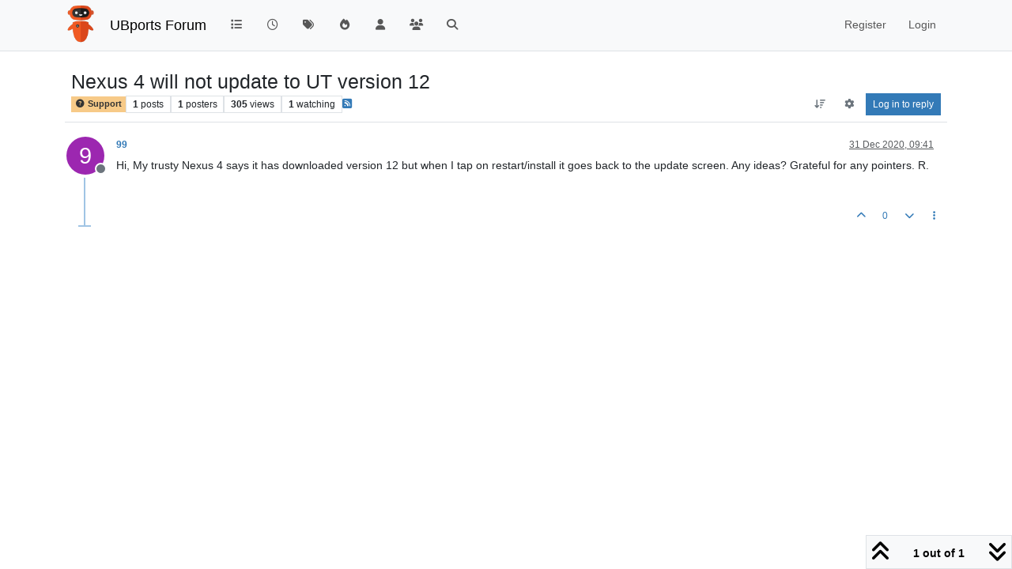

--- FILE ---
content_type: text/html; charset=utf-8
request_url: https://forums.ubports.com/topic/5382/nexus-4-will-not-update-to-ut-version-12
body_size: 10773
content:
<!DOCTYPE html>
<html lang="en-GB" data-dir="ltr" style="direction: ltr;">
<head>
<title>Nexus 4 will not update to UT version 12 | UBports Forum</title>
<meta name="viewport" content="width&#x3D;device-width, initial-scale&#x3D;1.0" />
	<meta name="content-type" content="text/html; charset=UTF-8" />
	<meta name="apple-mobile-web-app-capable" content="yes" />
	<meta name="mobile-web-app-capable" content="yes" />
	<meta property="og:site_name" content="UBports Forum" />
	<meta name="msapplication-badge" content="frequency=30; polling-uri=https://forums.ubports.com/sitemap.xml" />
	<meta name="theme-color" content="#ffffff" />
	<meta name="keywords" content="ubuntu,ubuntu touch,oneplus one,ubuntu touch for oneplus one,Ubuntu,ubports,Ubports,ubports forum,forum,ubuntu forum,ubuntu touch porting,port,porting" />
	<meta name="msapplication-square150x150logo" content="/assets/uploads/system/site-logo.png" />
	<meta name="title" content="Nexus 4 will not update to UT version 12" />
	<meta property="og:title" content="Nexus 4 will not update to UT version 12" />
	<meta property="og:type" content="article" />
	<meta property="article:published_time" content="2020-12-31T09:41:10.905Z" />
	<meta property="article:modified_time" content="2020-12-31T09:41:10.905Z" />
	<meta property="article:section" content="Support" />
	<meta name="description" content="Hi, My trusty Nexus 4 says it has downloaded version 12 but when I tap on restart/install it goes back to the update screen. Any ideas? Grateful for any poin..." />
	<meta property="og:description" content="Hi, My trusty Nexus 4 says it has downloaded version 12 but when I tap on restart/install it goes back to the update screen. Any ideas? Grateful for any poin..." />
	<meta property="og:image" content="https://forums.ubports.com/assets/uploads/system/site-logo.png" />
	<meta property="og:image:url" content="https://forums.ubports.com/assets/uploads/system/site-logo.png" />
	<meta property="og:image:width" content="undefined" />
	<meta property="og:image:height" content="undefined" />
	<meta property="og:url" content="https://forums.ubports.com/topic/5382/nexus-4-will-not-update-to-ut-version-12" />
	
<link rel="stylesheet" type="text/css" href="/assets/client.css?v=a6292dbab2f" />
<link rel="icon" type="image/x-icon" href="/assets/uploads/system/favicon.ico?v&#x3D;a6292dbab2f" />
	<link rel="manifest" href="/manifest.webmanifest" crossorigin="use-credentials" />
	<link rel="search" type="application/opensearchdescription+xml" title="UBports Forum" href="/osd.xml" />
	<link rel="apple-touch-icon" href="/assets/uploads/system/touchicon-orig.png" />
	<link rel="icon" sizes="36x36" href="/assets/uploads/system/touchicon-36.png" />
	<link rel="icon" sizes="48x48" href="/assets/uploads/system/touchicon-48.png" />
	<link rel="icon" sizes="72x72" href="/assets/uploads/system/touchicon-72.png" />
	<link rel="icon" sizes="96x96" href="/assets/uploads/system/touchicon-96.png" />
	<link rel="icon" sizes="144x144" href="/assets/uploads/system/touchicon-144.png" />
	<link rel="icon" sizes="192x192" href="/assets/uploads/system/touchicon-192.png" />
	<link rel="prefetch" href="/assets/src/modules/composer.js?v&#x3D;a6292dbab2f" />
	<link rel="prefetch" href="/assets/src/modules/composer/uploads.js?v&#x3D;a6292dbab2f" />
	<link rel="prefetch" href="/assets/src/modules/composer/drafts.js?v&#x3D;a6292dbab2f" />
	<link rel="prefetch" href="/assets/src/modules/composer/tags.js?v&#x3D;a6292dbab2f" />
	<link rel="prefetch" href="/assets/src/modules/composer/categoryList.js?v&#x3D;a6292dbab2f" />
	<link rel="prefetch" href="/assets/src/modules/composer/resize.js?v&#x3D;a6292dbab2f" />
	<link rel="prefetch" href="/assets/src/modules/composer/autocomplete.js?v&#x3D;a6292dbab2f" />
	<link rel="prefetch" href="/assets/templates/composer.tpl?v&#x3D;a6292dbab2f" />
	<link rel="prefetch" href="/assets/language/en-GB/topic.json?v&#x3D;a6292dbab2f" />
	<link rel="prefetch" href="/assets/language/en-GB/modules.json?v&#x3D;a6292dbab2f" />
	<link rel="prefetch" href="/assets/language/en-GB/tags.json?v&#x3D;a6292dbab2f" />
	<link rel="prefetch stylesheet" href="/assets/plugins/nodebb-plugin-markdown/styles/default.css" />
	<link rel="prefetch" href="/assets/language/en-GB/markdown.json?v&#x3D;a6292dbab2f" />
	<link rel="stylesheet" href="https://forums.ubports.com/assets/plugins/nodebb-plugin-emoji/emoji/styles.css?v&#x3D;a6292dbab2f" />
	<link rel="canonical" href="https://forums.ubports.com/topic/5382/nexus-4-will-not-update-to-ut-version-12" />
	<link rel="alternate" type="application/rss+xml" href="/topic/5382.rss" />
	<link rel="up" href="https://forums.ubports.com/category/37/support" />
	<link rel="author" href="https://forums.ubports.com/user/99" />
	<link rel="alternate" type="application/activity+json" href="https://forums.ubports.com/post/44213" />
	
<script>
var config = JSON.parse('{"relative_path":"","upload_url":"/assets/uploads","asset_base_url":"/assets","assetBaseUrl":"/assets","siteTitle":"UBports Forum","browserTitle":"UBports Forum","description":"UBports develops Ubuntu Touch, a simple and beautiful mobile operating system.","keywords":"ubuntu,ubuntu touch,oneplus one,ubuntu touch for oneplus one,Ubuntu,ubports,Ubports,ubports forum,forum,ubuntu forum,ubuntu touch porting,port,porting","brand:logo":"&#x2F;assets&#x2F;uploads&#x2F;system&#x2F;site-logo.png","titleLayout":"&#123;pageTitle&#125; | &#123;browserTitle&#125;","showSiteTitle":true,"maintenanceMode":false,"postQueue":0,"minimumTitleLength":3,"maximumTitleLength":255,"minimumPostLength":8,"maximumPostLength":32767,"minimumTagsPerTopic":0,"maximumTagsPerTopic":5,"minimumTagLength":3,"maximumTagLength":15,"undoTimeout":0,"useOutgoingLinksPage":false,"allowGuestHandles":false,"allowTopicsThumbnail":true,"usePagination":false,"disableChat":false,"disableChatMessageEditing":false,"maximumChatMessageLength":1000,"socketioTransports":["polling","websocket"],"socketioOrigins":"https://forums.ubports.com:*","websocketAddress":"","maxReconnectionAttempts":5,"reconnectionDelay":1500,"topicsPerPage":20,"postsPerPage":20,"maximumFileSize":2048,"theme:id":"nodebb-theme-persona","theme:src":"","defaultLang":"en-GB","userLang":"en-GB","loggedIn":false,"uid":-1,"cache-buster":"v=a6292dbab2f","topicPostSort":"oldest_to_newest","categoryTopicSort":"recently_replied","csrf_token":false,"searchEnabled":true,"searchDefaultInQuick":"titles","bootswatchSkin":"","composer:showHelpTab":true,"enablePostHistory":true,"timeagoCutoff":30,"timeagoCodes":["af","am","ar","az-short","az","be","bg","bs","ca","cs","cy","da","de-short","de","dv","el","en-short","en","es-short","es","et","eu","fa-short","fa","fi","fr-short","fr","gl","he","hr","hu","hy","id","is","it-short","it","ja","jv","ko","ky","lt","lv","mk","nl","no","pl","pt-br-short","pt-br","pt-short","pt","ro","rs","ru","rw","si","sk","sl","sq","sr","sv","th","tr-short","tr","uk","ur","uz","vi","zh-CN","zh-TW"],"cookies":{"enabled":false,"message":"[[global:cookies.message]]","dismiss":"[[global:cookies.accept]]","link":"[[global:cookies.learn-more]]","link_url":"https:&#x2F;&#x2F;www.cookiesandyou.com"},"thumbs":{"size":512},"emailPrompt":1,"useragent":{"isSafari":false},"fontawesome":{"pro":false,"styles":["solid","brands","regular"],"version":"6.7.2"},"activitypub":{"probe":1},"acpLang":"undefined","topicSearchEnabled":false,"disableCustomUserSkins":true,"defaultBootswatchSkin":"","hideSubCategories":false,"hideCategoryLastPost":false,"enableQuickReply":false,"composer-default":{},"markdown":{"highlight":1,"hljsLanguages":["common"],"theme":"default.css","defaultHighlightLanguage":"","externalMark":false},"emojiCustomFirst":false,"spam-be-gone":{},"2factor":{"hasKey":false},"recentCards":{"title":"Recent Topics","opacity":".9","textShadow":"","enableCarousel":0,"enableCarouselPagination":0,"minSlides":1,"maxSlides":4},"question-and-answer":{"defaultCid_33":"off","defaultCid_34":"off","defaultCid_35":"off","defaultCid_36":"off","defaultCid_37":"on","defaultCid_38":"off","defaultCid_39":"off","defaultCid_40":"off","defaultCid_41":"off","defaultCid_42":"off","defaultCid_43":"off","defaultCid_44":"off","defaultCid_45":"off","defaultCid_46":"off","defaultCid_8":"off","forceQuestions":"off"}}');
var app = {
user: JSON.parse('{"uid":-1,"username":"Guest","displayname":"Guest","userslug":"","fullname":"Guest","email":"","icon:text":"?","icon:bgColor":"#aaa","groupTitle":"","groupTitleArray":[],"status":"offline","reputation":0,"email:confirmed":false,"unreadData":{"":{},"new":{},"watched":{},"unreplied":{}},"isAdmin":false,"isGlobalMod":false,"isMod":false,"privileges":{"chat":false,"chat:privileged":false,"upload:post:image":false,"upload:post:file":false,"signature":false,"invite":false,"group:create":false,"search:content":false,"search:users":false,"search:tags":false,"view:users":true,"view:tags":true,"view:groups":true,"local:login":false,"ban":false,"mute":false,"view:users:info":false},"blocks":[],"timeagoCode":"en","offline":true,"lastRoomId":null,"isEmailConfirmSent":false}')
};
document.documentElement.style.setProperty('--panel-offset', `${localStorage.getItem('panelOffset') || 0}px`);
</script>

<script async src="https://umami.ubports.com/script.js" data-website-id="ee58ee85-564c-48de-9ab5-c50ac748ab35"></script>


</head>
<body class="page-topic page-topic-5382 page-topic-nexus-4-will-not-update-to-ut-version-12 template-topic page-topic-category-37 page-topic-category-support parent-category-37 page-status-200 theme-persona user-guest skin-noskin">
<nav id="menu" class="slideout-menu hidden">
<section class="menu-section" data-section="navigation">
<ul class="menu-section-list text-bg-dark list-unstyled"></ul>
</section>
</nav>
<nav id="chats-menu" class="slideout-menu hidden">

</nav>
<main id="panel" class="slideout-panel">
<nav class="navbar sticky-top navbar-expand-lg bg-light header border-bottom py-0" id="header-menu" component="navbar">
<div class="container-lg justify-content-start flex-nowrap">
<div class="d-flex align-items-center me-auto" style="min-width: 0px;">
<button type="button" class="navbar-toggler border-0" id="mobile-menu">
<i class="fa fa-lg fa-fw fa-bars unread-count" ></i>
<span component="unread/icon" class="notification-icon fa fa-fw fa-book unread-count" data-content="0" data-unread-url="/unread"></span>
</button>
<div class="d-inline-flex align-items-center" style="min-width: 0px;">

<a class="navbar-brand" href="https://ubports.com">
<img alt="UBports Robot Logo" class=" forum-logo d-inline-block align-text-bottom" src="/assets/uploads/system/site-logo.png?v=a6292dbab2f" />
</a>


<a class="navbar-brand text-truncate" href="/">
UBports Forum
</a>

</div>
</div>


<div component="navbar/title" class="visible-xs hidden">
<span></span>
</div>
<div id="nav-dropdown" class="collapse navbar-collapse d-none d-lg-block">
<ul id="main-nav" class="navbar-nav me-auto mb-2 mb-lg-0">


<li class="nav-item " title="Categories">
<a class="nav-link navigation-link "
 href="&#x2F;categories" >

<i class="fa fa-fw fa-list" data-content=""></i>


<span class="visible-xs-inline">Categories</span>


</a>

</li>



<li class="nav-item " title="Recent">
<a class="nav-link navigation-link "
 href="&#x2F;recent" >

<i class="fa fa-fw fa-clock-o" data-content=""></i>


<span class="visible-xs-inline">Recent</span>


</a>

</li>



<li class="nav-item " title="Tags">
<a class="nav-link navigation-link "
 href="&#x2F;tags" >

<i class="fa fa-fw fa-tags" data-content=""></i>


<span class="visible-xs-inline">Tags</span>


</a>

</li>



<li class="nav-item " title="Popular">
<a class="nav-link navigation-link "
 href="&#x2F;popular" >

<i class="fa fa-fw fa-fire" data-content=""></i>


<span class="visible-xs-inline">Popular</span>


</a>

</li>



<li class="nav-item " title="Users">
<a class="nav-link navigation-link "
 href="&#x2F;users" >

<i class="fa fa-fw fa-user" data-content=""></i>


<span class="visible-xs-inline">Users</span>


</a>

</li>



<li class="nav-item " title="Groups">
<a class="nav-link navigation-link "
 href="&#x2F;groups" >

<i class="fa fa-fw fa-group" data-content=""></i>


<span class="visible-xs-inline">Groups</span>


</a>

</li>



<li class="nav-item " title="Search">
<a class="nav-link navigation-link "
 href="&#x2F;search" >

<i class="fa fa-fw fa-search" data-content=""></i>


<span class="visible-xs-inline">Search</span>


</a>

</li>


</ul>
<ul class="navbar-nav mb-2 mb-lg-0 hidden-xs">
<li class="nav-item">
<a href="#" id="reconnect" class="nav-link hide" title="Looks like your connection to UBports Forum was lost, please wait while we try to reconnect.">
<i class="fa fa-check"></i>
</a>
</li>
</ul>



<ul id="logged-out-menu" class="navbar-nav me-0 mb-2 mb-lg-0 align-items-center">

<li class="nav-item">
<a class="nav-link" href="/register">
<i class="fa fa-pencil fa-fw d-inline-block d-sm-none"></i>
<span>Register</span>
</a>
</li>

<li class="nav-item">
<a class="nav-link" href="/login">
<i class="fa fa-sign-in fa-fw d-inline-block d-sm-none"></i>
<span>Login</span>
</a>
</li>
</ul>


</div>
</div>
</nav>
<script>
const rect = document.getElementById('header-menu').getBoundingClientRect();
const offset = Math.max(0, rect.bottom);
document.documentElement.style.setProperty('--panel-offset', offset + `px`);
</script>
<div class="container-lg pt-3" id="content">
<noscript>
<div class="alert alert-danger">
<p>
Your browser does not seem to support JavaScript. As a result, your viewing experience will be diminished, and you have been placed in <strong>read-only mode</strong>.
</p>
<p>
Please download a browser that supports JavaScript, or enable it if it's disabled (i.e. NoScript).
</p>
</div>
</noscript>
<div data-widget-area="header">

</div>
<div class="row mb-5">
<div class="topic col-lg-12" itemid="/topic/5382/nexus-4-will-not-update-to-ut-version-12" itemscope itemtype="https://schema.org/DiscussionForumPosting">
<meta itemprop="headline" content="Nexus 4 will not update to UT version 12">
<meta itemprop="text" content="Nexus 4 will not update to UT version 12">
<meta itemprop="url" content="/topic/5382/nexus-4-will-not-update-to-ut-version-12">
<meta itemprop="datePublished" content="2020-12-31T09:41:10.905Z">
<meta itemprop="dateModified" content="2020-12-31T09:41:10.905Z">
<div itemprop="author" itemscope itemtype="https://schema.org/Person">
<meta itemprop="name" content="99">
<meta itemprop="url" content="/user/99">
</div>
<div class="topic-header sticky-top mb-3 bg-body">
<div class="d-flex flex-wrap gap-3 border-bottom p-2">
<div class="d-flex flex-column gap-2 flex-grow-1">
<h1 component="post/header" class="mb-0" itemprop="name">
<div class="topic-title d-flex">
<span class="fs-3" component="topic/title">Nexus 4 will not update to UT version 12</span>
</div>
</h1>
<div class="topic-info d-flex gap-2 align-items-center flex-wrap">
<span component="topic/labels" class="d-flex gap-2 hidden">
<span component="topic/scheduled" class="badge badge border border-gray-300 text-body hidden">
<i class="fa fa-clock-o"></i> Scheduled
</span>
<span component="topic/pinned" class="badge badge border border-gray-300 text-body hidden">
<i class="fa fa-thumb-tack"></i> Pinned
</span>
<span component="topic/locked" class="badge badge border border-gray-300 text-body hidden">
<i class="fa fa-lock"></i> Locked
</span>
<a component="topic/moved" href="/category/" class="badge badge border border-gray-300 text-body text-decoration-none hidden">
<i class="fa fa-arrow-circle-right"></i> Moved
</a>

</span>
<a component="topic/category" href="/category/37/support" class="badge px-1 text-truncate text-decoration-none border" style="color: #333333;background-color: #F7CA88;border-color: #F7CA88!important; max-width: 70vw;">
			<i class="fa fa-fw fa-question-circle"></i>
			Support
		</a>
<div data-tid="5382" component="topic/tags" class="lh-1 tags tag-list d-flex flex-wrap hidden-xs hidden-empty gap-2"></div>
<div class="d-flex gap-2" component="topic/stats">
<span class="badge text-body border border-gray-300 stats text-xs">
<i class="fa-regular fa-fw fa-message visible-xs-inline" title="Posts"></i>
<span component="topic/post-count" title="1" class="fw-bold">1</span>
<span class="hidden-xs text-lowercase fw-normal">Posts</span>
</span>
<span class="badge text-body border border-gray-300 stats text-xs">
<i class="fa fa-fw fa-user visible-xs-inline" title="Posters"></i>
<span title="1" class="fw-bold">1</span>
<span class="hidden-xs text-lowercase fw-normal">Posters</span>
</span>
<span class="badge text-body border border-gray-300 stats text-xs">
<i class="fa fa-fw fa-eye visible-xs-inline" title="Views"></i>
<span class="fw-bold" title="305">305</span>
<span class="hidden-xs text-lowercase fw-normal">Views</span>
</span>

<span class="badge text-body border border-gray-300 stats text-xs">
<i class="fa fa-fw fa-bell-o visible-xs-inline" title="Watching"></i>
<span class="fw-bold" title="305">1</span>
<span class="hidden-xs text-lowercase fw-normal">Watching</span>
</span>
</div>

<a class="hidden-xs" target="_blank" href="/topic/5382.rss"><i class="fa fa-rss-square"></i></a>


<div class="ms-auto">
<div class="topic-main-buttons float-end d-inline-block">
<span class="loading-indicator btn float-start hidden" done="0">
<span class="hidden-xs">Loading More Posts</span> <i class="fa fa-refresh fa-spin"></i>
</span>


<div title="Sort by" class="btn-group bottom-sheet hidden-xs" component="thread/sort">
<button class="btn btn-sm btn-ghost dropdown-toggle" data-bs-toggle="dropdown" aria-haspopup="true" aria-expanded="false" aria-label="Post sort option, Oldest to Newest">
<i class="fa fa-fw fa-arrow-down-wide-short text-secondary"></i></button>
<ul class="dropdown-menu dropdown-menu-end p-1 text-sm" role="menu">
<li>
<a class="dropdown-item rounded-1 d-flex align-items-center gap-2" href="#" class="oldest_to_newest" data-sort="oldest_to_newest" role="menuitem">
<span class="flex-grow-1">Oldest to Newest</span>
<i class="flex-shrink-0 fa fa-fw text-secondary"></i>
</a>
</li>
<li>
<a class="dropdown-item rounded-1 d-flex align-items-center gap-2" href="#" class="newest_to_oldest" data-sort="newest_to_oldest" role="menuitem">
<span class="flex-grow-1">Newest to Oldest</span>
<i class="flex-shrink-0 fa fa-fw text-secondary"></i>
</a>
</li>
<li>
<a class="dropdown-item rounded-1 d-flex align-items-center gap-2" href="#" class="most_votes" data-sort="most_votes" role="menuitem">
<span class="flex-grow-1">Most Votes</span>
<i class="flex-shrink-0 fa fa-fw text-secondary"></i>
</a>
</li>
</ul>
</div>

<div class="d-inline-block">

<div title="Topic Tools" class="btn-group thread-tools bottom-sheet">
<button class="btn btn-sm btn-ghost dropdown-toggle" data-bs-toggle="dropdown" type="button" aria-haspopup="true" aria-expanded="false">
<i class="fa fa-fw fa-gear text-secondary"></i>
</button>
<ul class="dropdown-menu dropdown-menu-end p-1" role="menu"></ul>
</div>

</div>
<div component="topic/reply/container" class="btn-group bottom-sheet hidden">
<a href="/compose?tid=5382" class="btn btn-sm btn-primary" component="topic/reply" data-ajaxify="false" role="button"><i class="fa fa-reply visible-xs-inline"></i><span class="visible-sm-inline visible-md-inline visible-lg-inline"> Reply</span></a>
<button type="button" class="btn btn-sm btn-primary dropdown-toggle" data-bs-toggle="dropdown" aria-haspopup="true" aria-expanded="false">
<span class="caret"></span>
</button>
<ul class="dropdown-menu dropdown-menu-end" role="menu">
<li><a class="dropdown-item" href="#" component="topic/reply-as-topic" role="menuitem">Reply as topic</a></li>
</ul>
</div>


<a component="topic/reply/guest" href="/login" class="btn btn-sm btn-primary">Log in to reply</a>


</div>
</div>
</div>
</div>
<div class="d-flex flex-wrap gap-2 align-items-center hidden-empty " component="topic/thumb/list"></div>
</div>
</div>



<div component="topic/deleted/message" class="alert alert-warning d-flex justify-content-between flex-wrap hidden">
<span>This topic has been deleted. Only users with topic management privileges can see it.</span>
<span>

</span>
</div>

<ul component="topic" class="posts timeline" data-tid="5382" data-cid="37">

<li component="post" class="  topic-owner-post" data-index="0" data-pid="44213" data-uid="3554" data-timestamp="1609407670905" data-username="99" data-userslug="99" itemprop="comment" itemtype="http://schema.org/Comment" itemscope>
<a component="post/anchor" data-index="0" id="1"></a>
<meta itemprop="datePublished" content="2020-12-31T09:41:10.905Z">
<meta itemprop="dateModified" content="">

<div class="clearfix post-header">
<div class="icon float-start">
<a href="/user/99">
<span title="99" data-uid="3554" class="avatar  avatar-rounded" component="user/picture" style="--avatar-size: 48px; background-color: #9c27b0">9</span>

<span component="user/status" class="position-absolute top-100 start-100 border border-white border-2 rounded-circle status offline"><span class="visually-hidden">Offline</span></span>

</a>
</div>
<small class="d-flex">
<div class="d-flex align-items-center gap-1 flex-wrap w-100">
<strong class="text-nowrap" itemprop="author" itemscope itemtype="https://schema.org/Person">
<meta itemprop="name" content="99">
<meta itemprop="url" content="/user/99">
<a href="/user/99" data-username="99" data-uid="3554">99</a>
</strong>


<span class="visible-xs-inline-block visible-sm-inline-block visible-md-inline-block visible-lg-inline-block">

<span>

</span>
</span>
<div class="d-flex align-items-center gap-1 flex-grow-1 justify-content-end">
<span>
<i component="post/edit-indicator" class="fa fa-pencil-square edit-icon hidden"></i>
<span data-editor="" component="post/editor" class="hidden">last edited by  <span class="timeago" title="Invalid Date"></span></span>
<span class="visible-xs-inline-block visible-sm-inline-block visible-md-inline-block visible-lg-inline-block">
<a class="permalink text-muted" href="/post/44213"><span class="timeago" title="2020-12-31T09:41:10.905Z"></span></a>
</span>
</span>
<span class="bookmarked"><i class="fa fa-bookmark-o"></i></span>
</div>
</div>
</small>
</div>
<br />
<div class="content" component="post/content" itemprop="text">
<p dir="auto">Hi, My trusty Nexus 4 says it has downloaded version 12 but when I tap on restart/install it goes back to the update screen. Any ideas? Grateful for any pointers. R.</p>

</div>
<div class="post-footer">

<div class="clearfix">

<a component="post/reply-count" data-target-component="post/replies/container" href="#" class="threaded-replies user-select-none float-start text-muted hidden">
<span component="post/reply-count/avatars" class="avatars d-inline-flex gap-1 align-items-top hidden-xs ">


</span>
<span class="replies-count small" component="post/reply-count/text" data-replies="0">1 Reply</span>
<span class="replies-last hidden-xs small">Last reply <span class="timeago" title=""></span></span>
<i class="fa fa-fw fa-chevron-down" component="post/replies/open"></i>
</a>

<small class="d-flex justify-content-end align-items-center gap-1" component="post/actions">
<!-- This partial intentionally left blank; overwritten by nodebb-plugin-reactions -->
<span class="post-tools">
<a component="post/reply" href="#" class="btn btn-sm btn-link user-select-none hidden">Reply</a>
<a component="post/quote" href="#" class="btn btn-sm btn-link user-select-none hidden">Quote</a>
</span>


<span class="votes">
<a component="post/upvote" href="#" class="btn btn-sm btn-link ">
<i class="fa fa-chevron-up"></i>
</a>
<span class="btn btn-sm btn-link" component="post/vote-count" data-votes="0">0</span>

<a component="post/downvote" href="#" class="btn btn-sm btn-link ">
<i class="fa fa-chevron-down"></i>
</a>

</span>

<span component="post/tools" class="dropdown bottom-sheet d-inline-block ">
<a class="btn btn-link btn-sm dropdown-toggle" href="#" data-bs-toggle="dropdown" aria-haspopup="true" aria-expanded="false"><i class="fa fa-fw fa-ellipsis-v"></i></a>
<ul class="dropdown-menu dropdown-menu-end p-1 text-sm" role="menu"></ul>
</span>
</small>
</div>
<div component="post/replies/container"></div>
</div>

</li>




</ul>



<div class="pagination-block border border-1 text-bg-light text-center">
<div class="progress-bar bg-info"></div>
<div class="wrapper dropup">
<i class="fa fa-2x fa-angle-double-up pointer fa-fw pagetop"></i>
<a href="#" class="text-reset dropdown-toggle d-inline-block text-decoration-none" data-bs-toggle="dropdown" data-bs-reference="parent" aria-haspopup="true" aria-expanded="false">
<span class="pagination-text"></span>
</a>
<i class="fa fa-2x fa-angle-double-down pointer fa-fw pagebottom"></i>
<ul class="dropdown-menu dropdown-menu-end" role="menu">
<li>
<div class="row">
<div class="col-8 post-content"></div>
<div class="col-4 text-end">
<div class="scroller-content">
<span class="pointer pagetop">First post <i class="fa fa-angle-double-up"></i></span>
<div class="scroller-container">
<div class="scroller-thumb">
<span class="thumb-text"></span>
<div class="scroller-thumb-icon"></div>
</div>
</div>
<span class="pointer pagebottom">Last post <i class="fa fa-angle-double-down"></i></span>
</div>
</div>
</div>
<div class="row">
<div class="col-6">
<button id="myNextPostBtn" class="btn btn-outline-secondary form-control" disabled>Go to my next post</button>
</div>
<div class="col-6">
<input type="number" class="form-control" id="indexInput" placeholder="Go to post index">
</div>
</div>
</li>
</ul>
</div>
</div>
</div>
<div data-widget-area="sidebar" class="col-lg-3 col-sm-12 hidden">

</div>
</div>
<div data-widget-area="footer">

</div>

<noscript>
<nav component="pagination" class="pagination-container hidden" aria-label="Pagination">
<ul class="pagination hidden-xs justify-content-center">
<li class="page-item previous float-start disabled">
<a class="page-link" href="?" data-page="1" aria-label="Previous Page"><i class="fa fa-chevron-left"></i> </a>
</li>

<li class="page-item next float-end disabled">
<a class="page-link" href="?" data-page="1" aria-label="Next Page"><i class="fa fa-chevron-right"></i></a>
</li>
</ul>
<ul class="pagination hidden-sm hidden-md hidden-lg justify-content-center">
<li class="page-item first disabled">
<a class="page-link" href="?" data-page="1" aria-label="First Page"><i class="fa fa-fast-backward"></i> </a>
</li>
<li class="page-item previous disabled">
<a class="page-link" href="?" data-page="1" aria-label="Previous Page"><i class="fa fa-chevron-left"></i> </a>
</li>
<li component="pagination/select-page" class="page-item page select-page">
<a class="page-link" href="#" aria-label="Go to page">1 / 1</a>
</li>
<li class="page-item next disabled">
<a class="page-link" href="?" data-page="1" aria-label="Next Page"><i class="fa fa-chevron-right"></i></a>
</li>
<li class="page-item last disabled">
<a class="page-link" href="?" data-page="1" aria-label="Last Page"><i class="fa fa-fast-forward"></i> </a>
</li>
</ul>
</nav>
</noscript>
<script id="ajaxify-data" type="application/json">{"cid":37,"lastposttime":1609407670905,"mainPid":44213,"postcount":1,"postercount":1,"slug":"5382/nexus-4-will-not-update-to-ut-version-12","tid":5382,"timestamp":1609407670905,"title":"Nexus 4 will not update to UT version 12","uid":3554,"viewcount":305,"followercount":1,"deleted":0,"locked":0,"pinned":0,"pinExpiry":0,"upvotes":0,"downvotes":0,"deleterUid":0,"titleRaw":"Nexus 4 will not update to UT version 12","timestampISO":"2020-12-31T09:41:10.905Z","scheduled":false,"lastposttimeISO":"2020-12-31T09:41:10.905Z","pinExpiryISO":"","votes":0,"teaserPid":null,"tags":[],"thumbs":[],"posts":[{"content":"<p dir=\"auto\">Hi, My trusty Nexus 4 says it has downloaded version 12 but when I tap on restart/install it goes back to the update screen. Any ideas? Grateful for any pointers. R.<\/p>\n","pid":44213,"tid":5382,"timestamp":1609407670905,"uid":3554,"deleted":0,"upvotes":0,"downvotes":0,"deleterUid":0,"edited":0,"replies":{"hasMore":false,"hasSingleImmediateReply":false,"users":[],"text":"[[topic:one-reply-to-this-post]]","count":0},"bookmarks":0,"announces":0,"votes":0,"timestampISO":"2020-12-31T09:41:10.905Z","editedISO":"","attachments":[],"uploads":[],"index":0,"user":{"uid":3554,"username":"99","userslug":99,"reputation":2,"postcount":7,"topiccount":1,"picture":null,"signature":"","banned":false,"banned:expire":0,"status":"offline","lastonline":1682405325926,"groupTitle":null,"mutedUntil":0,"displayname":"99","groupTitleArray":[],"icon:bgColor":"#9c27b0","icon:text":"9","lastonlineISO":"2023-04-25T06:48:45.926Z","muted":false,"banned_until":0,"banned_until_readable":"Not Banned","isLocal":true,"selectedGroups":[],"custom_profile_info":[]},"editor":null,"bookmarked":false,"upvoted":false,"downvoted":false,"selfPost":false,"events":[],"topicOwnerPost":true,"display_edit_tools":false,"display_delete_tools":false,"display_moderator_tools":false,"display_move_tools":false,"display_post_menu":true}],"category":{"bgColor":"#F7CA88","cid":37,"class":"col-md-3 col-xs-6","color":"#333333","description":"Discuss and solve problems with other users","descriptionParsed":"<p>Discuss and solve problems with other users<\/p>\n","disabled":0,"icon":"fa-question-circle","imageClass":"cover","link":"","name":"Support","numRecentReplies":1,"order":3,"parentCid":0,"post_count":26744,"slug":"37/support","subCategoriesPerPage":10,"topic_count":3620,"handle":"support","minTags":0,"maxTags":5,"postQueue":0,"isSection":0,"totalPostCount":26744,"totalTopicCount":3620},"tagWhitelist":[],"minTags":0,"maxTags":5,"thread_tools":[{"class":"toggleQuestionStatus","title":"[[qanda:thread.tool.as_question]]","icon":"fa-question-circle"}],"isFollowing":false,"isNotFollowing":true,"isIgnoring":false,"bookmark":null,"postSharing":[{"id":"facebook","name":"Facebook","class":"fa-brands fa-facebook","activated":true},{"id":"twitter","name":"X (Twitter)","class":"fa-brands fa-x-twitter","activated":true}],"deleter":null,"merger":null,"forker":null,"related":[],"unreplied":true,"icons":[],"privileges":{"topics:reply":false,"topics:read":true,"topics:schedule":false,"topics:tag":false,"topics:delete":false,"posts:edit":false,"posts:history":false,"posts:upvote":false,"posts:downvote":false,"posts:delete":false,"posts:view_deleted":false,"read":true,"purge":false,"view_thread_tools":true,"editable":false,"deletable":false,"view_deleted":false,"view_scheduled":false,"isAdminOrMod":false,"disabled":0,"tid":"5382","uid":-1},"topicStaleDays":60,"reputation:disabled":0,"downvote:disabled":0,"upvoteVisibility":"privileged","downvoteVisibility":"privileged","feeds:disableRSS":0,"signatures:hideDuplicates":1,"bookmarkThreshold":5,"necroThreshold":7,"postEditDuration":0,"postDeleteDuration":0,"scrollToMyPost":true,"updateUrlWithPostIndex":true,"allowMultipleBadges":false,"privateUploads":false,"showPostPreviewsOnHover":true,"sortOptionLabel":"[[topic:oldest-to-newest]]","rssFeedUrl":"/topic/5382.rss","postIndex":1,"breadcrumbs":[{"text":"[[global:home]]","url":"https://forums.ubports.com"},{"text":"Support","url":"https://forums.ubports.com/category/37/support","cid":37},{"text":"Nexus 4 will not update to UT version 12"}],"author":{"username":"99","userslug":99,"uid":3554,"displayname":"99","isLocal":true},"crossposts":[],"pagination":{"prev":{"page":1,"active":false},"next":{"page":1,"active":false},"first":{"page":1,"active":true},"last":{"page":1,"active":true},"rel":[],"pages":[],"currentPage":1,"pageCount":1},"loggedIn":false,"loggedInUser":{"uid":-1,"username":"[[global:guest]]","picture":"","icon:text":"?","icon:bgColor":"#aaa"},"relative_path":"","template":{"name":"topic","topic":true},"url":"/topic/5382/nexus-4-will-not-update-to-ut-version-12","bodyClass":"page-topic page-topic-5382 page-topic-nexus-4-will-not-update-to-ut-version-12 template-topic page-topic-category-37 page-topic-category-support parent-category-37 page-status-200 theme-persona user-guest","_header":{"tags":{"meta":[{"name":"viewport","content":"width&#x3D;device-width, initial-scale&#x3D;1.0"},{"name":"content-type","content":"text/html; charset=UTF-8","noEscape":true},{"name":"apple-mobile-web-app-capable","content":"yes"},{"name":"mobile-web-app-capable","content":"yes"},{"property":"og:site_name","content":"UBports Forum"},{"name":"msapplication-badge","content":"frequency=30; polling-uri=https://forums.ubports.com/sitemap.xml","noEscape":true},{"name":"theme-color","content":"#ffffff"},{"name":"keywords","content":"ubuntu,ubuntu touch,oneplus one,ubuntu touch for oneplus one,Ubuntu,ubports,Ubports,ubports forum,forum,ubuntu forum,ubuntu touch porting,port,porting"},{"name":"msapplication-square150x150logo","content":"/assets/uploads/system/site-logo.png","noEscape":true},{"name":"title","content":"Nexus 4 will not update to UT version 12"},{"property":"og:title","content":"Nexus 4 will not update to UT version 12"},{"property":"og:type","content":"article"},{"property":"article:published_time","content":"2020-12-31T09:41:10.905Z"},{"property":"article:modified_time","content":"2020-12-31T09:41:10.905Z"},{"property":"article:section","content":"Support"},{"name":"description","content":"Hi, My trusty Nexus 4 says it has downloaded version 12 but when I tap on restart/install it goes back to the update screen. Any ideas? Grateful for any poin..."},{"property":"og:description","content":"Hi, My trusty Nexus 4 says it has downloaded version 12 but when I tap on restart/install it goes back to the update screen. Any ideas? Grateful for any poin..."},{"property":"og:image","content":"https://forums.ubports.com/assets/uploads/system/site-logo.png","noEscape":true},{"property":"og:image:url","content":"https://forums.ubports.com/assets/uploads/system/site-logo.png","noEscape":true},{"property":"og:image:width","content":"undefined"},{"property":"og:image:height","content":"undefined"},{"content":"https://forums.ubports.com/topic/5382/nexus-4-will-not-update-to-ut-version-12","property":"og:url"}],"link":[{"rel":"icon","type":"image/x-icon","href":"/assets/uploads/system/favicon.ico?v&#x3D;a6292dbab2f"},{"rel":"manifest","href":"/manifest.webmanifest","crossorigin":"use-credentials"},{"rel":"search","type":"application/opensearchdescription+xml","title":"UBports Forum","href":"/osd.xml"},{"rel":"apple-touch-icon","href":"/assets/uploads/system/touchicon-orig.png"},{"rel":"icon","sizes":"36x36","href":"/assets/uploads/system/touchicon-36.png"},{"rel":"icon","sizes":"48x48","href":"/assets/uploads/system/touchicon-48.png"},{"rel":"icon","sizes":"72x72","href":"/assets/uploads/system/touchicon-72.png"},{"rel":"icon","sizes":"96x96","href":"/assets/uploads/system/touchicon-96.png"},{"rel":"icon","sizes":"144x144","href":"/assets/uploads/system/touchicon-144.png"},{"rel":"icon","sizes":"192x192","href":"/assets/uploads/system/touchicon-192.png"},{"rel":"prefetch","href":"/assets/src/modules/composer.js?v&#x3D;a6292dbab2f"},{"rel":"prefetch","href":"/assets/src/modules/composer/uploads.js?v&#x3D;a6292dbab2f"},{"rel":"prefetch","href":"/assets/src/modules/composer/drafts.js?v&#x3D;a6292dbab2f"},{"rel":"prefetch","href":"/assets/src/modules/composer/tags.js?v&#x3D;a6292dbab2f"},{"rel":"prefetch","href":"/assets/src/modules/composer/categoryList.js?v&#x3D;a6292dbab2f"},{"rel":"prefetch","href":"/assets/src/modules/composer/resize.js?v&#x3D;a6292dbab2f"},{"rel":"prefetch","href":"/assets/src/modules/composer/autocomplete.js?v&#x3D;a6292dbab2f"},{"rel":"prefetch","href":"/assets/templates/composer.tpl?v&#x3D;a6292dbab2f"},{"rel":"prefetch","href":"/assets/language/en-GB/topic.json?v&#x3D;a6292dbab2f"},{"rel":"prefetch","href":"/assets/language/en-GB/modules.json?v&#x3D;a6292dbab2f"},{"rel":"prefetch","href":"/assets/language/en-GB/tags.json?v&#x3D;a6292dbab2f"},{"rel":"prefetch stylesheet","type":"","href":"/assets/plugins/nodebb-plugin-markdown/styles/default.css"},{"rel":"prefetch","href":"/assets/language/en-GB/markdown.json?v&#x3D;a6292dbab2f"},{"rel":"stylesheet","href":"https://forums.ubports.com/assets/plugins/nodebb-plugin-emoji/emoji/styles.css?v&#x3D;a6292dbab2f"},{"rel":"canonical","href":"https://forums.ubports.com/topic/5382/nexus-4-will-not-update-to-ut-version-12","noEscape":true},{"rel":"alternate","type":"application/rss+xml","href":"/topic/5382.rss"},{"rel":"up","href":"https://forums.ubports.com/category/37/support"},{"rel":"author","href":"https://forums.ubports.com/user/99"},{"rel":"alternate","type":"application/activity+json","href":"https://forums.ubports.com/post/44213"}]}},"widgets":{}}</script></div><!-- /.container#content -->
</main>

<div id="taskbar" component="taskbar" class="taskbar fixed-bottom">
<div class="navbar-inner"><ul class="nav navbar-nav"></ul></div>
</div>
<script defer src="/assets/nodebb.min.js?v=a6292dbab2f"></script>

<script>
if (document.readyState === 'loading') {
document.addEventListener('DOMContentLoaded', prepareFooter);
} else {
prepareFooter();
}
function prepareFooter() {



$(document).ready(function () {
app.coldLoad();
});
}
</script>
</body>
</html>